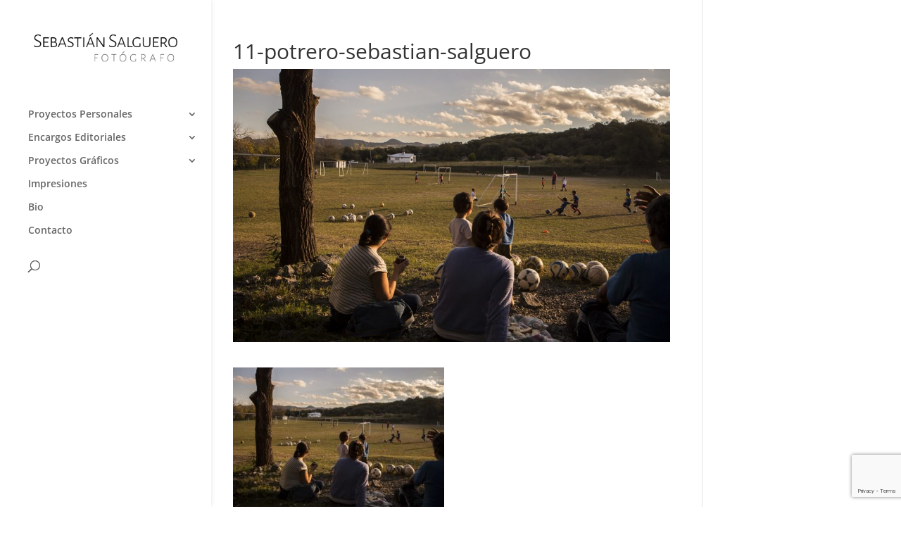

--- FILE ---
content_type: text/html; charset=utf-8
request_url: https://www.google.com/recaptcha/api2/anchor?ar=1&k=6Ld8EY4UAAAAAFDQNnLHITHILI_fsWBrZEsLq5e8&co=aHR0cHM6Ly9zZWJhc3RpYW5zYWxndWVyby5jb20uYXI6NDQz&hl=en&v=N67nZn4AqZkNcbeMu4prBgzg&size=invisible&anchor-ms=20000&execute-ms=30000&cb=sgdwgzg8avel
body_size: 48740
content:
<!DOCTYPE HTML><html dir="ltr" lang="en"><head><meta http-equiv="Content-Type" content="text/html; charset=UTF-8">
<meta http-equiv="X-UA-Compatible" content="IE=edge">
<title>reCAPTCHA</title>
<style type="text/css">
/* cyrillic-ext */
@font-face {
  font-family: 'Roboto';
  font-style: normal;
  font-weight: 400;
  font-stretch: 100%;
  src: url(//fonts.gstatic.com/s/roboto/v48/KFO7CnqEu92Fr1ME7kSn66aGLdTylUAMa3GUBHMdazTgWw.woff2) format('woff2');
  unicode-range: U+0460-052F, U+1C80-1C8A, U+20B4, U+2DE0-2DFF, U+A640-A69F, U+FE2E-FE2F;
}
/* cyrillic */
@font-face {
  font-family: 'Roboto';
  font-style: normal;
  font-weight: 400;
  font-stretch: 100%;
  src: url(//fonts.gstatic.com/s/roboto/v48/KFO7CnqEu92Fr1ME7kSn66aGLdTylUAMa3iUBHMdazTgWw.woff2) format('woff2');
  unicode-range: U+0301, U+0400-045F, U+0490-0491, U+04B0-04B1, U+2116;
}
/* greek-ext */
@font-face {
  font-family: 'Roboto';
  font-style: normal;
  font-weight: 400;
  font-stretch: 100%;
  src: url(//fonts.gstatic.com/s/roboto/v48/KFO7CnqEu92Fr1ME7kSn66aGLdTylUAMa3CUBHMdazTgWw.woff2) format('woff2');
  unicode-range: U+1F00-1FFF;
}
/* greek */
@font-face {
  font-family: 'Roboto';
  font-style: normal;
  font-weight: 400;
  font-stretch: 100%;
  src: url(//fonts.gstatic.com/s/roboto/v48/KFO7CnqEu92Fr1ME7kSn66aGLdTylUAMa3-UBHMdazTgWw.woff2) format('woff2');
  unicode-range: U+0370-0377, U+037A-037F, U+0384-038A, U+038C, U+038E-03A1, U+03A3-03FF;
}
/* math */
@font-face {
  font-family: 'Roboto';
  font-style: normal;
  font-weight: 400;
  font-stretch: 100%;
  src: url(//fonts.gstatic.com/s/roboto/v48/KFO7CnqEu92Fr1ME7kSn66aGLdTylUAMawCUBHMdazTgWw.woff2) format('woff2');
  unicode-range: U+0302-0303, U+0305, U+0307-0308, U+0310, U+0312, U+0315, U+031A, U+0326-0327, U+032C, U+032F-0330, U+0332-0333, U+0338, U+033A, U+0346, U+034D, U+0391-03A1, U+03A3-03A9, U+03B1-03C9, U+03D1, U+03D5-03D6, U+03F0-03F1, U+03F4-03F5, U+2016-2017, U+2034-2038, U+203C, U+2040, U+2043, U+2047, U+2050, U+2057, U+205F, U+2070-2071, U+2074-208E, U+2090-209C, U+20D0-20DC, U+20E1, U+20E5-20EF, U+2100-2112, U+2114-2115, U+2117-2121, U+2123-214F, U+2190, U+2192, U+2194-21AE, U+21B0-21E5, U+21F1-21F2, U+21F4-2211, U+2213-2214, U+2216-22FF, U+2308-230B, U+2310, U+2319, U+231C-2321, U+2336-237A, U+237C, U+2395, U+239B-23B7, U+23D0, U+23DC-23E1, U+2474-2475, U+25AF, U+25B3, U+25B7, U+25BD, U+25C1, U+25CA, U+25CC, U+25FB, U+266D-266F, U+27C0-27FF, U+2900-2AFF, U+2B0E-2B11, U+2B30-2B4C, U+2BFE, U+3030, U+FF5B, U+FF5D, U+1D400-1D7FF, U+1EE00-1EEFF;
}
/* symbols */
@font-face {
  font-family: 'Roboto';
  font-style: normal;
  font-weight: 400;
  font-stretch: 100%;
  src: url(//fonts.gstatic.com/s/roboto/v48/KFO7CnqEu92Fr1ME7kSn66aGLdTylUAMaxKUBHMdazTgWw.woff2) format('woff2');
  unicode-range: U+0001-000C, U+000E-001F, U+007F-009F, U+20DD-20E0, U+20E2-20E4, U+2150-218F, U+2190, U+2192, U+2194-2199, U+21AF, U+21E6-21F0, U+21F3, U+2218-2219, U+2299, U+22C4-22C6, U+2300-243F, U+2440-244A, U+2460-24FF, U+25A0-27BF, U+2800-28FF, U+2921-2922, U+2981, U+29BF, U+29EB, U+2B00-2BFF, U+4DC0-4DFF, U+FFF9-FFFB, U+10140-1018E, U+10190-1019C, U+101A0, U+101D0-101FD, U+102E0-102FB, U+10E60-10E7E, U+1D2C0-1D2D3, U+1D2E0-1D37F, U+1F000-1F0FF, U+1F100-1F1AD, U+1F1E6-1F1FF, U+1F30D-1F30F, U+1F315, U+1F31C, U+1F31E, U+1F320-1F32C, U+1F336, U+1F378, U+1F37D, U+1F382, U+1F393-1F39F, U+1F3A7-1F3A8, U+1F3AC-1F3AF, U+1F3C2, U+1F3C4-1F3C6, U+1F3CA-1F3CE, U+1F3D4-1F3E0, U+1F3ED, U+1F3F1-1F3F3, U+1F3F5-1F3F7, U+1F408, U+1F415, U+1F41F, U+1F426, U+1F43F, U+1F441-1F442, U+1F444, U+1F446-1F449, U+1F44C-1F44E, U+1F453, U+1F46A, U+1F47D, U+1F4A3, U+1F4B0, U+1F4B3, U+1F4B9, U+1F4BB, U+1F4BF, U+1F4C8-1F4CB, U+1F4D6, U+1F4DA, U+1F4DF, U+1F4E3-1F4E6, U+1F4EA-1F4ED, U+1F4F7, U+1F4F9-1F4FB, U+1F4FD-1F4FE, U+1F503, U+1F507-1F50B, U+1F50D, U+1F512-1F513, U+1F53E-1F54A, U+1F54F-1F5FA, U+1F610, U+1F650-1F67F, U+1F687, U+1F68D, U+1F691, U+1F694, U+1F698, U+1F6AD, U+1F6B2, U+1F6B9-1F6BA, U+1F6BC, U+1F6C6-1F6CF, U+1F6D3-1F6D7, U+1F6E0-1F6EA, U+1F6F0-1F6F3, U+1F6F7-1F6FC, U+1F700-1F7FF, U+1F800-1F80B, U+1F810-1F847, U+1F850-1F859, U+1F860-1F887, U+1F890-1F8AD, U+1F8B0-1F8BB, U+1F8C0-1F8C1, U+1F900-1F90B, U+1F93B, U+1F946, U+1F984, U+1F996, U+1F9E9, U+1FA00-1FA6F, U+1FA70-1FA7C, U+1FA80-1FA89, U+1FA8F-1FAC6, U+1FACE-1FADC, U+1FADF-1FAE9, U+1FAF0-1FAF8, U+1FB00-1FBFF;
}
/* vietnamese */
@font-face {
  font-family: 'Roboto';
  font-style: normal;
  font-weight: 400;
  font-stretch: 100%;
  src: url(//fonts.gstatic.com/s/roboto/v48/KFO7CnqEu92Fr1ME7kSn66aGLdTylUAMa3OUBHMdazTgWw.woff2) format('woff2');
  unicode-range: U+0102-0103, U+0110-0111, U+0128-0129, U+0168-0169, U+01A0-01A1, U+01AF-01B0, U+0300-0301, U+0303-0304, U+0308-0309, U+0323, U+0329, U+1EA0-1EF9, U+20AB;
}
/* latin-ext */
@font-face {
  font-family: 'Roboto';
  font-style: normal;
  font-weight: 400;
  font-stretch: 100%;
  src: url(//fonts.gstatic.com/s/roboto/v48/KFO7CnqEu92Fr1ME7kSn66aGLdTylUAMa3KUBHMdazTgWw.woff2) format('woff2');
  unicode-range: U+0100-02BA, U+02BD-02C5, U+02C7-02CC, U+02CE-02D7, U+02DD-02FF, U+0304, U+0308, U+0329, U+1D00-1DBF, U+1E00-1E9F, U+1EF2-1EFF, U+2020, U+20A0-20AB, U+20AD-20C0, U+2113, U+2C60-2C7F, U+A720-A7FF;
}
/* latin */
@font-face {
  font-family: 'Roboto';
  font-style: normal;
  font-weight: 400;
  font-stretch: 100%;
  src: url(//fonts.gstatic.com/s/roboto/v48/KFO7CnqEu92Fr1ME7kSn66aGLdTylUAMa3yUBHMdazQ.woff2) format('woff2');
  unicode-range: U+0000-00FF, U+0131, U+0152-0153, U+02BB-02BC, U+02C6, U+02DA, U+02DC, U+0304, U+0308, U+0329, U+2000-206F, U+20AC, U+2122, U+2191, U+2193, U+2212, U+2215, U+FEFF, U+FFFD;
}
/* cyrillic-ext */
@font-face {
  font-family: 'Roboto';
  font-style: normal;
  font-weight: 500;
  font-stretch: 100%;
  src: url(//fonts.gstatic.com/s/roboto/v48/KFO7CnqEu92Fr1ME7kSn66aGLdTylUAMa3GUBHMdazTgWw.woff2) format('woff2');
  unicode-range: U+0460-052F, U+1C80-1C8A, U+20B4, U+2DE0-2DFF, U+A640-A69F, U+FE2E-FE2F;
}
/* cyrillic */
@font-face {
  font-family: 'Roboto';
  font-style: normal;
  font-weight: 500;
  font-stretch: 100%;
  src: url(//fonts.gstatic.com/s/roboto/v48/KFO7CnqEu92Fr1ME7kSn66aGLdTylUAMa3iUBHMdazTgWw.woff2) format('woff2');
  unicode-range: U+0301, U+0400-045F, U+0490-0491, U+04B0-04B1, U+2116;
}
/* greek-ext */
@font-face {
  font-family: 'Roboto';
  font-style: normal;
  font-weight: 500;
  font-stretch: 100%;
  src: url(//fonts.gstatic.com/s/roboto/v48/KFO7CnqEu92Fr1ME7kSn66aGLdTylUAMa3CUBHMdazTgWw.woff2) format('woff2');
  unicode-range: U+1F00-1FFF;
}
/* greek */
@font-face {
  font-family: 'Roboto';
  font-style: normal;
  font-weight: 500;
  font-stretch: 100%;
  src: url(//fonts.gstatic.com/s/roboto/v48/KFO7CnqEu92Fr1ME7kSn66aGLdTylUAMa3-UBHMdazTgWw.woff2) format('woff2');
  unicode-range: U+0370-0377, U+037A-037F, U+0384-038A, U+038C, U+038E-03A1, U+03A3-03FF;
}
/* math */
@font-face {
  font-family: 'Roboto';
  font-style: normal;
  font-weight: 500;
  font-stretch: 100%;
  src: url(//fonts.gstatic.com/s/roboto/v48/KFO7CnqEu92Fr1ME7kSn66aGLdTylUAMawCUBHMdazTgWw.woff2) format('woff2');
  unicode-range: U+0302-0303, U+0305, U+0307-0308, U+0310, U+0312, U+0315, U+031A, U+0326-0327, U+032C, U+032F-0330, U+0332-0333, U+0338, U+033A, U+0346, U+034D, U+0391-03A1, U+03A3-03A9, U+03B1-03C9, U+03D1, U+03D5-03D6, U+03F0-03F1, U+03F4-03F5, U+2016-2017, U+2034-2038, U+203C, U+2040, U+2043, U+2047, U+2050, U+2057, U+205F, U+2070-2071, U+2074-208E, U+2090-209C, U+20D0-20DC, U+20E1, U+20E5-20EF, U+2100-2112, U+2114-2115, U+2117-2121, U+2123-214F, U+2190, U+2192, U+2194-21AE, U+21B0-21E5, U+21F1-21F2, U+21F4-2211, U+2213-2214, U+2216-22FF, U+2308-230B, U+2310, U+2319, U+231C-2321, U+2336-237A, U+237C, U+2395, U+239B-23B7, U+23D0, U+23DC-23E1, U+2474-2475, U+25AF, U+25B3, U+25B7, U+25BD, U+25C1, U+25CA, U+25CC, U+25FB, U+266D-266F, U+27C0-27FF, U+2900-2AFF, U+2B0E-2B11, U+2B30-2B4C, U+2BFE, U+3030, U+FF5B, U+FF5D, U+1D400-1D7FF, U+1EE00-1EEFF;
}
/* symbols */
@font-face {
  font-family: 'Roboto';
  font-style: normal;
  font-weight: 500;
  font-stretch: 100%;
  src: url(//fonts.gstatic.com/s/roboto/v48/KFO7CnqEu92Fr1ME7kSn66aGLdTylUAMaxKUBHMdazTgWw.woff2) format('woff2');
  unicode-range: U+0001-000C, U+000E-001F, U+007F-009F, U+20DD-20E0, U+20E2-20E4, U+2150-218F, U+2190, U+2192, U+2194-2199, U+21AF, U+21E6-21F0, U+21F3, U+2218-2219, U+2299, U+22C4-22C6, U+2300-243F, U+2440-244A, U+2460-24FF, U+25A0-27BF, U+2800-28FF, U+2921-2922, U+2981, U+29BF, U+29EB, U+2B00-2BFF, U+4DC0-4DFF, U+FFF9-FFFB, U+10140-1018E, U+10190-1019C, U+101A0, U+101D0-101FD, U+102E0-102FB, U+10E60-10E7E, U+1D2C0-1D2D3, U+1D2E0-1D37F, U+1F000-1F0FF, U+1F100-1F1AD, U+1F1E6-1F1FF, U+1F30D-1F30F, U+1F315, U+1F31C, U+1F31E, U+1F320-1F32C, U+1F336, U+1F378, U+1F37D, U+1F382, U+1F393-1F39F, U+1F3A7-1F3A8, U+1F3AC-1F3AF, U+1F3C2, U+1F3C4-1F3C6, U+1F3CA-1F3CE, U+1F3D4-1F3E0, U+1F3ED, U+1F3F1-1F3F3, U+1F3F5-1F3F7, U+1F408, U+1F415, U+1F41F, U+1F426, U+1F43F, U+1F441-1F442, U+1F444, U+1F446-1F449, U+1F44C-1F44E, U+1F453, U+1F46A, U+1F47D, U+1F4A3, U+1F4B0, U+1F4B3, U+1F4B9, U+1F4BB, U+1F4BF, U+1F4C8-1F4CB, U+1F4D6, U+1F4DA, U+1F4DF, U+1F4E3-1F4E6, U+1F4EA-1F4ED, U+1F4F7, U+1F4F9-1F4FB, U+1F4FD-1F4FE, U+1F503, U+1F507-1F50B, U+1F50D, U+1F512-1F513, U+1F53E-1F54A, U+1F54F-1F5FA, U+1F610, U+1F650-1F67F, U+1F687, U+1F68D, U+1F691, U+1F694, U+1F698, U+1F6AD, U+1F6B2, U+1F6B9-1F6BA, U+1F6BC, U+1F6C6-1F6CF, U+1F6D3-1F6D7, U+1F6E0-1F6EA, U+1F6F0-1F6F3, U+1F6F7-1F6FC, U+1F700-1F7FF, U+1F800-1F80B, U+1F810-1F847, U+1F850-1F859, U+1F860-1F887, U+1F890-1F8AD, U+1F8B0-1F8BB, U+1F8C0-1F8C1, U+1F900-1F90B, U+1F93B, U+1F946, U+1F984, U+1F996, U+1F9E9, U+1FA00-1FA6F, U+1FA70-1FA7C, U+1FA80-1FA89, U+1FA8F-1FAC6, U+1FACE-1FADC, U+1FADF-1FAE9, U+1FAF0-1FAF8, U+1FB00-1FBFF;
}
/* vietnamese */
@font-face {
  font-family: 'Roboto';
  font-style: normal;
  font-weight: 500;
  font-stretch: 100%;
  src: url(//fonts.gstatic.com/s/roboto/v48/KFO7CnqEu92Fr1ME7kSn66aGLdTylUAMa3OUBHMdazTgWw.woff2) format('woff2');
  unicode-range: U+0102-0103, U+0110-0111, U+0128-0129, U+0168-0169, U+01A0-01A1, U+01AF-01B0, U+0300-0301, U+0303-0304, U+0308-0309, U+0323, U+0329, U+1EA0-1EF9, U+20AB;
}
/* latin-ext */
@font-face {
  font-family: 'Roboto';
  font-style: normal;
  font-weight: 500;
  font-stretch: 100%;
  src: url(//fonts.gstatic.com/s/roboto/v48/KFO7CnqEu92Fr1ME7kSn66aGLdTylUAMa3KUBHMdazTgWw.woff2) format('woff2');
  unicode-range: U+0100-02BA, U+02BD-02C5, U+02C7-02CC, U+02CE-02D7, U+02DD-02FF, U+0304, U+0308, U+0329, U+1D00-1DBF, U+1E00-1E9F, U+1EF2-1EFF, U+2020, U+20A0-20AB, U+20AD-20C0, U+2113, U+2C60-2C7F, U+A720-A7FF;
}
/* latin */
@font-face {
  font-family: 'Roboto';
  font-style: normal;
  font-weight: 500;
  font-stretch: 100%;
  src: url(//fonts.gstatic.com/s/roboto/v48/KFO7CnqEu92Fr1ME7kSn66aGLdTylUAMa3yUBHMdazQ.woff2) format('woff2');
  unicode-range: U+0000-00FF, U+0131, U+0152-0153, U+02BB-02BC, U+02C6, U+02DA, U+02DC, U+0304, U+0308, U+0329, U+2000-206F, U+20AC, U+2122, U+2191, U+2193, U+2212, U+2215, U+FEFF, U+FFFD;
}
/* cyrillic-ext */
@font-face {
  font-family: 'Roboto';
  font-style: normal;
  font-weight: 900;
  font-stretch: 100%;
  src: url(//fonts.gstatic.com/s/roboto/v48/KFO7CnqEu92Fr1ME7kSn66aGLdTylUAMa3GUBHMdazTgWw.woff2) format('woff2');
  unicode-range: U+0460-052F, U+1C80-1C8A, U+20B4, U+2DE0-2DFF, U+A640-A69F, U+FE2E-FE2F;
}
/* cyrillic */
@font-face {
  font-family: 'Roboto';
  font-style: normal;
  font-weight: 900;
  font-stretch: 100%;
  src: url(//fonts.gstatic.com/s/roboto/v48/KFO7CnqEu92Fr1ME7kSn66aGLdTylUAMa3iUBHMdazTgWw.woff2) format('woff2');
  unicode-range: U+0301, U+0400-045F, U+0490-0491, U+04B0-04B1, U+2116;
}
/* greek-ext */
@font-face {
  font-family: 'Roboto';
  font-style: normal;
  font-weight: 900;
  font-stretch: 100%;
  src: url(//fonts.gstatic.com/s/roboto/v48/KFO7CnqEu92Fr1ME7kSn66aGLdTylUAMa3CUBHMdazTgWw.woff2) format('woff2');
  unicode-range: U+1F00-1FFF;
}
/* greek */
@font-face {
  font-family: 'Roboto';
  font-style: normal;
  font-weight: 900;
  font-stretch: 100%;
  src: url(//fonts.gstatic.com/s/roboto/v48/KFO7CnqEu92Fr1ME7kSn66aGLdTylUAMa3-UBHMdazTgWw.woff2) format('woff2');
  unicode-range: U+0370-0377, U+037A-037F, U+0384-038A, U+038C, U+038E-03A1, U+03A3-03FF;
}
/* math */
@font-face {
  font-family: 'Roboto';
  font-style: normal;
  font-weight: 900;
  font-stretch: 100%;
  src: url(//fonts.gstatic.com/s/roboto/v48/KFO7CnqEu92Fr1ME7kSn66aGLdTylUAMawCUBHMdazTgWw.woff2) format('woff2');
  unicode-range: U+0302-0303, U+0305, U+0307-0308, U+0310, U+0312, U+0315, U+031A, U+0326-0327, U+032C, U+032F-0330, U+0332-0333, U+0338, U+033A, U+0346, U+034D, U+0391-03A1, U+03A3-03A9, U+03B1-03C9, U+03D1, U+03D5-03D6, U+03F0-03F1, U+03F4-03F5, U+2016-2017, U+2034-2038, U+203C, U+2040, U+2043, U+2047, U+2050, U+2057, U+205F, U+2070-2071, U+2074-208E, U+2090-209C, U+20D0-20DC, U+20E1, U+20E5-20EF, U+2100-2112, U+2114-2115, U+2117-2121, U+2123-214F, U+2190, U+2192, U+2194-21AE, U+21B0-21E5, U+21F1-21F2, U+21F4-2211, U+2213-2214, U+2216-22FF, U+2308-230B, U+2310, U+2319, U+231C-2321, U+2336-237A, U+237C, U+2395, U+239B-23B7, U+23D0, U+23DC-23E1, U+2474-2475, U+25AF, U+25B3, U+25B7, U+25BD, U+25C1, U+25CA, U+25CC, U+25FB, U+266D-266F, U+27C0-27FF, U+2900-2AFF, U+2B0E-2B11, U+2B30-2B4C, U+2BFE, U+3030, U+FF5B, U+FF5D, U+1D400-1D7FF, U+1EE00-1EEFF;
}
/* symbols */
@font-face {
  font-family: 'Roboto';
  font-style: normal;
  font-weight: 900;
  font-stretch: 100%;
  src: url(//fonts.gstatic.com/s/roboto/v48/KFO7CnqEu92Fr1ME7kSn66aGLdTylUAMaxKUBHMdazTgWw.woff2) format('woff2');
  unicode-range: U+0001-000C, U+000E-001F, U+007F-009F, U+20DD-20E0, U+20E2-20E4, U+2150-218F, U+2190, U+2192, U+2194-2199, U+21AF, U+21E6-21F0, U+21F3, U+2218-2219, U+2299, U+22C4-22C6, U+2300-243F, U+2440-244A, U+2460-24FF, U+25A0-27BF, U+2800-28FF, U+2921-2922, U+2981, U+29BF, U+29EB, U+2B00-2BFF, U+4DC0-4DFF, U+FFF9-FFFB, U+10140-1018E, U+10190-1019C, U+101A0, U+101D0-101FD, U+102E0-102FB, U+10E60-10E7E, U+1D2C0-1D2D3, U+1D2E0-1D37F, U+1F000-1F0FF, U+1F100-1F1AD, U+1F1E6-1F1FF, U+1F30D-1F30F, U+1F315, U+1F31C, U+1F31E, U+1F320-1F32C, U+1F336, U+1F378, U+1F37D, U+1F382, U+1F393-1F39F, U+1F3A7-1F3A8, U+1F3AC-1F3AF, U+1F3C2, U+1F3C4-1F3C6, U+1F3CA-1F3CE, U+1F3D4-1F3E0, U+1F3ED, U+1F3F1-1F3F3, U+1F3F5-1F3F7, U+1F408, U+1F415, U+1F41F, U+1F426, U+1F43F, U+1F441-1F442, U+1F444, U+1F446-1F449, U+1F44C-1F44E, U+1F453, U+1F46A, U+1F47D, U+1F4A3, U+1F4B0, U+1F4B3, U+1F4B9, U+1F4BB, U+1F4BF, U+1F4C8-1F4CB, U+1F4D6, U+1F4DA, U+1F4DF, U+1F4E3-1F4E6, U+1F4EA-1F4ED, U+1F4F7, U+1F4F9-1F4FB, U+1F4FD-1F4FE, U+1F503, U+1F507-1F50B, U+1F50D, U+1F512-1F513, U+1F53E-1F54A, U+1F54F-1F5FA, U+1F610, U+1F650-1F67F, U+1F687, U+1F68D, U+1F691, U+1F694, U+1F698, U+1F6AD, U+1F6B2, U+1F6B9-1F6BA, U+1F6BC, U+1F6C6-1F6CF, U+1F6D3-1F6D7, U+1F6E0-1F6EA, U+1F6F0-1F6F3, U+1F6F7-1F6FC, U+1F700-1F7FF, U+1F800-1F80B, U+1F810-1F847, U+1F850-1F859, U+1F860-1F887, U+1F890-1F8AD, U+1F8B0-1F8BB, U+1F8C0-1F8C1, U+1F900-1F90B, U+1F93B, U+1F946, U+1F984, U+1F996, U+1F9E9, U+1FA00-1FA6F, U+1FA70-1FA7C, U+1FA80-1FA89, U+1FA8F-1FAC6, U+1FACE-1FADC, U+1FADF-1FAE9, U+1FAF0-1FAF8, U+1FB00-1FBFF;
}
/* vietnamese */
@font-face {
  font-family: 'Roboto';
  font-style: normal;
  font-weight: 900;
  font-stretch: 100%;
  src: url(//fonts.gstatic.com/s/roboto/v48/KFO7CnqEu92Fr1ME7kSn66aGLdTylUAMa3OUBHMdazTgWw.woff2) format('woff2');
  unicode-range: U+0102-0103, U+0110-0111, U+0128-0129, U+0168-0169, U+01A0-01A1, U+01AF-01B0, U+0300-0301, U+0303-0304, U+0308-0309, U+0323, U+0329, U+1EA0-1EF9, U+20AB;
}
/* latin-ext */
@font-face {
  font-family: 'Roboto';
  font-style: normal;
  font-weight: 900;
  font-stretch: 100%;
  src: url(//fonts.gstatic.com/s/roboto/v48/KFO7CnqEu92Fr1ME7kSn66aGLdTylUAMa3KUBHMdazTgWw.woff2) format('woff2');
  unicode-range: U+0100-02BA, U+02BD-02C5, U+02C7-02CC, U+02CE-02D7, U+02DD-02FF, U+0304, U+0308, U+0329, U+1D00-1DBF, U+1E00-1E9F, U+1EF2-1EFF, U+2020, U+20A0-20AB, U+20AD-20C0, U+2113, U+2C60-2C7F, U+A720-A7FF;
}
/* latin */
@font-face {
  font-family: 'Roboto';
  font-style: normal;
  font-weight: 900;
  font-stretch: 100%;
  src: url(//fonts.gstatic.com/s/roboto/v48/KFO7CnqEu92Fr1ME7kSn66aGLdTylUAMa3yUBHMdazQ.woff2) format('woff2');
  unicode-range: U+0000-00FF, U+0131, U+0152-0153, U+02BB-02BC, U+02C6, U+02DA, U+02DC, U+0304, U+0308, U+0329, U+2000-206F, U+20AC, U+2122, U+2191, U+2193, U+2212, U+2215, U+FEFF, U+FFFD;
}

</style>
<link rel="stylesheet" type="text/css" href="https://www.gstatic.com/recaptcha/releases/N67nZn4AqZkNcbeMu4prBgzg/styles__ltr.css">
<script nonce="KuXxvyOjLLapqQ4k-yXo-g" type="text/javascript">window['__recaptcha_api'] = 'https://www.google.com/recaptcha/api2/';</script>
<script type="text/javascript" src="https://www.gstatic.com/recaptcha/releases/N67nZn4AqZkNcbeMu4prBgzg/recaptcha__en.js" nonce="KuXxvyOjLLapqQ4k-yXo-g">
      
    </script></head>
<body><div id="rc-anchor-alert" class="rc-anchor-alert"></div>
<input type="hidden" id="recaptcha-token" value="[base64]">
<script type="text/javascript" nonce="KuXxvyOjLLapqQ4k-yXo-g">
      recaptcha.anchor.Main.init("[\x22ainput\x22,[\x22bgdata\x22,\x22\x22,\[base64]/[base64]/[base64]/MjU1OlQ/NToyKSlyZXR1cm4gZmFsc2U7cmV0dXJuISgoYSg0MyxXLChZPWUoKFcuQkI9ZCxUKT83MDo0MyxXKSxXLk4pKSxXKS5sLnB1c2goW0RhLFksVD9kKzE6ZCxXLlgsVy5qXSksVy5MPW5sLDApfSxubD1GLnJlcXVlc3RJZGxlQ2FsbGJhY2s/[base64]/[base64]/[base64]/[base64]/WVtTKytdPVc6KFc8MjA0OD9ZW1MrK109Vz4+NnwxOTI6KChXJjY0NTEyKT09NTUyOTYmJmQrMTxULmxlbmd0aCYmKFQuY2hhckNvZGVBdChkKzEpJjY0NTEyKT09NTYzMjA/[base64]/[base64]/[base64]/[base64]/bmV3IGdbWl0oTFswXSk6RD09Mj9uZXcgZ1taXShMWzBdLExbMV0pOkQ9PTM/bmV3IGdbWl0oTFswXSxMWzFdLExbMl0pOkQ9PTQ/[base64]/[base64]\x22,\[base64]\\u003d\x22,\x22IsKEED8uw5DCunNLwpgvwq9VHVdNQUfDkMOlwpV1Vzhdw7HCuAHDqT7DkRgFMFVKFB4RwoBNw7PCqsOcwr/[base64]/cA5ceUHCmsOETBA3w5dmwr0McDB1TlU6w7/[base64]/Du8OCUcO3w5fDuwnChcOHwpciCsOOBCrCgsOMMHhwGcO8w7rCiTrDqcOEFGMYwofDqlXCpcOIwqzDgcOPYQbDrMK9wqDCrErCqkIMw6/Dm8K3wqoCw5MKwrzCgsKJwqbDvX/DmsKNwonDnkhlwrhZw4U1w4nDkcKBXsKRw54QPMOcasKOTB/[base64]/Ch8O7FHwdw7U0UwN0QsKuworCuFRzAsOSw6jCvMK/wo/DpgXCq8Ofw4HDhMOwR8OywpXDl8OHKsKOwpLDlcOjw5A/bcOxwrwow4TCkDxjwrAcw4sxwo4hSAbCmSNbw4A6cMOPS8O7Y8KFw4p0DcKMeMK7w5rCg8O6VcKdw6XCjBApfgTCgmnDiynCnsKFwpFZwpM2wpEQE8KpwqJ1w5hTHUHCi8OgwrPClMOawofDm8O/wpHDmWTCvsKRw5Vcw4g0w67DmHHCvSnCgC4edcO2w7lswrfDvz7DmEHCoBUqLW/[base64]/DlBLChwtnwrzDkMK/ccOnw65cw5LCqcKrSVQAMcO1w4TCjMO2ccOfYRPDrEgffsORw77CqBR5w5wUwqUOBEXDp8OJWhDCs3tZTsKXw402XnzCgwbDrcKRw6HDpCvCu8KXw4JtwozDoARhBm46ZWJYw6sLw5/CmjLCvizDjGNLw5tZLkkkHznDtcOkMMOfwr0+OTBiUQvDscKLa3pNWGcXZMO5eMKtIRZgQwrChcOta8KPChpDbAJ9Xyw2w6LDsBd8JcK/woLChAXCuSB0w68cw7A/PFIYw43Dn1rCkwrCg8Kow7lmwpcPUsOTwqp2wqPDosOwIm3DnsKsf8K/KcOiw4zDg8K3wpDCimbDk24THxPDkn1EHDrCisKhwotvwo3Dq8KHw43DmBQBw6sWHFnCuxEkwpjDqw7DkEN5wp/DnnvDgiHCqsK8w6EZJcO2O8K9w7rDoMKSVUhcw5nDvcOUFxsKUMO/dlfDgC8Vw5fDiRFaR8OtwplQNBrDomVlw73DmMOKw5MrwrFKw6rDn8KkwrxGJxfCsTg/[base64]/DoSPDh8KAw4PCpMO6w5guAMOVwp3CiMKMLcOKwooUwq/DnMKcwqjCjcKJOz8DwpJFXlfDhHHCnnjCqD7DnH3DmcO1aDUmw4nCh0nDnnELZyHCgMOOLcOPwpnDtMKnNMOfw5vDtcORw71pSmETZmlvaS8+w73Dk8Oywo7DnkEEYSQvwqXCiSJHc8Oue1VKfsOWH2UvZibCr8OxwowkF07DhEPDt13ClMO8dcOswroVVMKBw4rDg2/CrjnDpiXDrcKwBEQYwr9bwoDCtXDDkiFBw7lJMiYFWMKSasOEw43CuMOpUwbDjcK4UcO2wrYod8Klw5Qqw4nDkzolZ8K7ZQNuRcOuwpFLw4zCgjvCt2kobVTDscK7wrsmwonCikbCqcO3wrxew4JKPyDCihl2w43CgMKLFcKgw4xsw4ZdWMO/Zm4Gw6HCsSDCpMO1w6olaEIDPGfCoGXCnAA6wp/DoUDCr8OkQXXCh8KxFULCqcKcX15Iw7LDncOawqPDvcOyEVMGTMKYw4ZXPGF/wrg6J8KWcMOjw6V1e8KlHxE+QsOYO8KUwoXCmsO2w6sVQMKtCBbDn8O7BBTCjsKtwrjCiknCisO/I3RvDcOyw57Di2pUw6PCqMOFWsOFw51AG8KBFzLCq8KKwpDDuD/CujFsw4IhV3lowqDCnQpMw4lCw5DCtMKBw47CqsOPGkkjwolWwr5dAcO/Z0nCohrCuwFOw53Cl8KuJ8KQRlpIwp1LwoTChDdLck4OPjpxwr/Cr8KVK8OywpDCicKOAAohIRN4EGHDkVfDncKHWUbCkcOrMMKASMOrw60ew79QwqLCp1x5LsOrw7IhVsOTwoPClcOWDMKyRDTCj8O/ISbCl8K/[base64]/DqX1TO8K9OgAABG/DmWY/[base64]/Dl04vwq11OsKrwowXw6tGb8KHOcOiByA2MCskw6Yrw6LDvEXDgkE3w4/Cm8KPQwYgbsORwpHCo3kaw6A3fsOYw5fCucORwqLCjEDDiVt6f2EmVsKUDsKSTcOJa8Kiwq5+w6F9w78LI8OFw4wMesO6eDBhXcO+w48Dw6XCmwxtVQpgw7RFwrLChDQJwp/DmsO9WBNBMcKMJwjCjQLCkMOQZcK3IxDCtFnChMKLWMKFwqFOwrfCq8KJKVfCvsO+Vmt0wqJvHBnDmVPDhirDtF7Cl0Nrw7I6w7d7w5FFw4IAw5DCu8OyR8KWbsKkwr/CpcOMwoxIRMOESgPCk8Kxw5fCtsKHwqUjO3HColvChMOjZC9cw6nDvsKkKQ3CnEzDoRhhw6rCg8K1OytPT1kWwoYgw4XCjzsdw4pLdsOPwroiw7o5w7LCnRdnw415wqrDpE16HcK7L8OYHH7DqDhZTMK/w6d5wpnCjxJSwp1kwok3WMK/w5RrwpHDscKrwqYiBWTCnk3DrcOTZVDCrsOfNkrCncKjwqUHc0gPJRphw7YcaMKOPToBVFBEZsO9GsOtwrUEbCfDs1sZw44rwqtRw7PClU7CvsOqWW0+A8KfDlVLIE/[base64]/wokRw7pjZcKlGz3DlEVCMsKGwqcGYhBiwopiN8Osw7Y2w5PCucOOwoJCE8OnwoosOMKJwqnDgMKSw4jCm2k3wqTCpWs6K8KmO8OwQMKkw4hgw6giw4VfFFjCpcKLO0/CkMKkBAtEw4rDoisCUAbCrcO+w4EJwpgHEABxWsOGwpzDi3vDjMOsNcKPHMK6HcO/bl7DpsOvw6nDmQQgw6DDi8OZwprDqxxDwrPChcKNwpFiw6Fnw6vDkn06GBvCssKPaMKJw5x/w6bDnlPCq1Iew4t3w47CriTDuxpUE8OILm3Ds8K8KifDllc0AsKFwrPDjcOnRMKOOjY9w6hUf8O5w7rCoMOzw7PCj8O2ADsfwpvDnzJ8FsOOw5XCoiBsMzPDlsOMw5wuw7TCmAZyVsOqwo/CgTHCt0VowpHDtcOZw7LCh8O1w6tYdcOUeH4wDsOdW1gUL0ZYwpbDsnpiw7N6woVIw6bDvSpxworCvgg+wrBxwqFfBQDDt8KXwqUzw7xQIgZGw4VPw47CqcKeFwR0CEzCi3DDmMKOwrTDqycJwpUSw5TCsQTDuMKfwo/CnzpHwop4w5ldL8K5wonDk0fDqV8cO1hKwprDvSLChxHDhCh7wpnDig3Cv3oZw48Nw5HDmx/CuMKSVcKMwrjDm8Ouw7AwBztrw5VVLMK/[base64]/CnFjCrcO5w7bCog3DucKYw4TCpcOtw4tPSg5BN8KYwp4NwrknJcK3P2gUe8KsXW7DksKOKMOLw6rCsznDojVVR0FfwrXCjTRaRwnCssKAF3jDssOhw7cpC1XCiGTDscK8w5IJw4LDlsOVeVjDlsOdw7ksRcKCwqrDi8KENBl6DHTDgnU/wpJVf8OmJ8O2woADwocAwr/Ch8OIDMKDw5VHwojCj8O9wpQ9w6PCtzLDrsOTJVlwwrPChXI8JMKTfsOMwo/DscOYwqbDrUfCkMOCekIbwpnDm2nDoD7DkXbDrsO8woE3w5bDhsOZwoV7dC50BcO8ExMIwpTDtTJ2bQB8R8Ote8ONwpDDv3Mewp/DtDdBw6XDmsOUw5tVwqzCrnXCtHfCkMKLf8KPe8KOw454w6BfwqjDlcOgbV4yVQfDkMOfw65iw7nDsQovw4EmOMKYw67CmsKQOMK+w7XDlMO6w4VJw51ROko/wrkYJi3DkHnDtcOGPWvCoEjDqx1iA8OdwobDp3w3wqfCjcO6A0Jxw7TCscO6JMKuKRnCiCHCgg1Rwo9bZm7CmcOzw4tOdFjDsEHDp8OUDh/CscKmKwtpBMK0MxZbwrbDgcKFGE4gw6NccA4/[base64]/[base64]/[base64]/aMOBw6slwoXDhU56CBo0E8KTHDsuGMO3LcK9WiLChDLDj8KyPANMwpMgw6BfwqXDoMObVHQ3RsKow6/ClxbDvCfCicKhwrfCt2UMXgcWwp9HwpvCp2HDjlnCpC9KwrDCgG/DtEzCp1fDh8Okw5EHwrhdAUbDjcKqwoI1w4MNPsKJw6rDgMO8wpbDonVcwp3CsMO9OcO6wrrDgsOBw4tAw4vDh8Kfw6YDwpvCqsO5w6J5w6XCtmwbwrHCl8KKw7JCw5wKwqkZLMO0S0rDkGzDjsKiwoYFw5DDpsO0U3PCn8K/wrfCoUpmNMOZw4dywrjDtMKhdMKyKTjCmjTCqgLDukkeNsKIUSHCnsKgwq9vw4YWd8OBwrHCpCrDgsK7K1rCt3M9DMKyQsKQJXvCpBzCvCHDu2hyWsK1wq7DqDBoGmJfdkFmUkdDw6ZbOijDs1PDr8Knw53ClkBDdEHDqzl/EEvCssK8w419SsKXTCAUwqQXd3Vxw6XCjsOHw6PCgDULwp1RRhYwwr9Vw4TCrRdWwr5pNcKVwoPCvcO8w5E5w7ZQD8OFwqzDicKiO8OlwojDhH/DhBXCg8OvwrnDvDw1HwB6woHDuD/Do8K8JRnCgh4Rw6bDoQ7CjhU2w7MKwpbDosOtw4VlwoDDtFLDpMOnwrhhSysvw6ooJMOJw5rCv0nDuEPCrBjCksOAw7d4wojDnsKxwpDCvSBPXcOiwp/DtMKHwrk2CETDgsOBwr9GX8KHw63CisO6w7fDjsOyw7PDhiLCn8KFwpZ/w7lgw4REKMOWUMK7wrpANcKRw7HCjcO0w4oaThgXICfDqQ/[base64]/w4DDrcOhwqbCo0FHBsOYTy0xw5cZw67CjhLDqcK3w4c0woLDj8OrVcKiD8Kie8OnFMOQwqxXcsOHDDQbasKbwrTCpsODwqTDvMOCw5nCi8O2IWteLnTCjcKoN21sdAcJRDZGw53Cq8KKAy/CvsOAKErCnVlMwrYdw7XCrsOnw493AsKlwps/[base64]/CiMOXwoUCw67CvErClMOiw4zDrXwMe8KPw6DDg1lGw5lmR8O2w6YUGcKuD3Vaw7oEOMOWEQsfw4MWw70yw7dfcQx+ERbDh8KJegfClzEKw6XDo8K/w4TDmWDDnkzCqcK3w50kw6nDn01KEsODw4wgw57Cpi/DkBzClMOQw4HCry7CvsONwrXDmGnDj8OHwrHCm8KLwr/Cq3gsXcKKw4sIw6TCpsOgZHHCisOnSnrDvC/DhxogwpbDiAXDvlLDusKSHGXCrMKYw7lEeMKRCyI/ICzDknY0w6ZzEwHDu27DjcOEw4MZwrduw79PHsO8wqhBDsKgwrwKdTldw5TDi8O7YMOvYzt9wqlOWMORwpIkPDBMw5LDhsOaw7opSWvCpsO0BsOTwr3CqMKIw6TDvhTChMKYQQ/DmlPCjG7DoDd0O8OywrnCv2zDonEzWBLDqxU2w5bDhMOML0dmw4JWwogVwo7DosOUw5IUwrI3wqvDl8KlIMO5fsK7OsOuw6TCosKsw6YdW8OzRT1Yw6/CkMKqV3BFAUZFZm9hw7nDlVggByAlQHnDugHDkQnClloRwq/CvToPw47CqiPCtsOow4EySCcGBcO4B0DDvsKywosWYw3CoisPw4HDhMK6UMOzNTHDuA4Sw5s1wok6N8K9LsOUw7nCtMOnwplwMS1cVnTCkAfDvQPDjsOjwp8FbcKiwqDDk0YxN2fCoB3DtsKiw47CpSkVwq/DhcOcOsO6c3Y2w4TDk3s7wpl9RcOtwoTCtEPDvcKRwp8cJ8Odw4rCgCjDonHDjcOaFHdUwpUSaEtaYcKNw60bHT/[base64]/OcOzF8K5VsKeG0l/QjtafFXCpcOTw77CqHF6wqBjwpfDksOGc8KjwqvCiDMSwq9YCF/DsSDDhA4Iw7IhHmfDhgQvwplMw5RpAcKzRH9nw683VsKsNlsXw61rw6nCi20Vw6Jhw4pvw5/[base64]/[base64]/[base64]/CliBpVcKWw4xJZQVPwppeTgfCuQE6cMKMwovCoQU0w73DmhjCrcO/wprDvi3DhcKVNsKrw7XCnSPCkcKIworCsR/CpCViw40PwpEXY03DosKnwr7DosKyacKBFT/[base64]/CnMKqw60pw7FAwp4jw4vDnsKKQMOlaULCtMKiXRcCMnbDoB9ocj/DsMKDS8O7wowVw5Z7w75Yw6HCjsKRwo9Kw7DCnsKkw756w4HDmMOfwokNCcOLDcOFSsOOUFZKExbCqsORMcO+w6vDk8K3w4PCgkoYwqjDrEE/Nw7Ct1bDln7CkMOaHjLDmcKOGy0Cw7vCjMKOwphyXsKow54vw5ggw7kqGwxzcsKgwpBqwoTDlUHDhsOJBSjCixvDq8KxwqZUfWRiHD7CncOWWMOlb8KxCMOEw4YYw6LCs8OXLMOTwpUXOcO/IV3DoBN8wqTCg8O/[base64]/GMO7VsK4wphwwrkhw4XDpcKlC8KUwodaDzcOUMKxw718FAcYQTYCwr/DocO7KsK0BcOnEQ/CiSbDp8OLA8KJanJcw7DDusOSQcO7wpYZd8KZP0TDp8OEw5HCqV/CpB53w4rCpcO0wqAHT1NmM8KzPznCvxjChn0gwpXDq8OHw57DuxrDnwleKjlaWcKDwp86GsOnw4V9woVeFcKvw4zDgMOXw4dow6rCjzcSEE7CkcK7w7FXA8O8w7HDoMKPw5rCoDgJw5RoaCMJUlQ3wplEwrZow4hTHcKoH8O/w6nDoEV3FsOJw4XDtcOAOV10w7vCknjDl2bDgjfCgsKXeihCDcOTT8OOwpxCw7/Cn2XCi8OnwqnDjMORw5U9YmtKd8O/YiLCicO5cXsvw7sWw7LDicOzw4XDpMOCwo/CpGpgwrDCkMKVwqpwwofCmQhawrXDi8Krw652w4gLC8KmQMKUw7fDqx1ybX4kwrLCg8KewrHCin/Dgg3DgRbCvlnClTbDmAofwrw1BR3Co8Kuwp/Cr8KewoU/BmjDg8KKw4rDjUlKesKxw4DCuh5VwrxpD1EvwoEHB2jDinsOw7cCN298wp7CqwAwwrVmTcKxcjrDrVbCt8Oow5LDmsKpTsK1wooewr/Dp8KWwrVwDsOywrzCjcKYGsKpYBrDnsOQGVvDl1BBHMKNwp3Cu8Ojb8KSTcKyworCgEzDiy/CtT/CpwLDgMOSLilTw4Mow7LCv8KlYV/CvF/CsiQow4XChcKQKsKAwoMxw5VGwqHClMO6bMOoM2LCnMKsw5PDmTHDvW/[base64]/eW1jw51nw6tdw7gfw6gUBsOodsOzw71kwo8EbnjDvkJ9OMOJwoHDrSlow4ZvwrjDgsO9XsK9TsKsWR4uwotnwpXCocKzI8KSYDRdHsOiJH/DvxTDv03DksKOV8KHw4srCMKLw4jChV9DwpDCisOVNcKQw4vDv1bDugV3wogfw7AHwotNw64Ww5JwaMKQFcKbwr/DksK6JsKjPWLCmysvAcOrwoHDkcOXw4ZAc8O2J8KbwqDDnMOpUkcGwrrCgwjCg8O9ZsKxw5bCoTrDrmwoa8KyTgAOAsKZw49Bw6NHwofCv8OgbTEiw4fDm3TDjMKabmRKw7XCrWLCu8OcwrLDs0/ChwQlKUzDhyxsD8KwwoPCnh3DtsOGJyfCtEEXJEp+c8KFQm/[base64]/wqbChcO/MhRRPCrDi8Ovw7c2ZwHDtE48On9cGcOQUHjCg8KwwqkvZzlJTyDDu8OyUcKHNMK1wrLDq8O/[base64]/DlsO9QElSJyladhPCqHsvZSZ5ScKAw7nDj8OPXsOOQsOSGsOQezwrZyxjwpHCo8KzNXx1wo/DpEfCnsK9woDDnHbDo3JEwooawpFhB8O1woHCg3c2wpLChGTChsOddsOvw6t/EMKcfBNJLsKIw6VkwrvDpxDChsOPw4LDrcKkwqQHw57Cv1bDvsOnBsKqw5DCvsKMwpvCsXbClFxjLVTCtit2w4UWw6fCvCjDkcKxw7TDkzgPBsKHw7/Do8KRKsOAwo8Yw5PDisOtw7HDs8Obwq7DksO9DABhZS8cw5dNJsO4CMK+Bw0YfB1Nw4HDvcOTwpFFwpzDjjQTw4YQwrvCoAnCiBdKwrbDhwnDn8KtWS9vTCXCoMKXTMODw7dnfsKhw7PCpgnCkcO0JMOhJWLDh1ICw4jCoX7Cv2UMY8K/w7LCrzHCosKvL8K6LCkTBcOpw6IxIS3CnXvCgkRvHMOuMMO7wpvDhgjDssOdbDfDpSTCrBs7dcKjwr7CmArCrQ/CiRDDv0fDlWzClytoDR3Co8K4R8OVw4fCmcOGY38dwo7DssO2wqktehMJdsKmwo1/JcOVwq12wrTCjsKIAHUZwpnDpQIIw5vChAJfwr5UwoMCNS7DtsOTw7DDtsKQX3PCt1DDpcKTJMKtwotdRGPDqX/Dv0QjNsO9w6VWFMKPOSbDgV7DvDdMw64IATbDksOrwpxswqbDh23DsWB9GS5kOMODYTMIw4ZjKMOUw6dzwpNbeBsow44sw6TDhsOKHcOhw6rCngnDvkcuanLDssKICBpAw7HCqzXDkcK/[base64]/JGXCtF3DncODw5/[base64]/DhcOew711w5jDlsKgVyYxwqsZcMO9Z8KSeCjDkS05w7BUw5vDncKeHMKdXDciwq3DsHRuw7zCu8OLwpzCu0c1SCXCtcKEw4JID3B5H8KOJQJjwptqwoM+AVTDp8O4IMKjwqZow7Bdwrk7w6dZwpw1w6/CvlfClH0uNcOmPjM7T8ONMsOHLw3CkDMOcVRaIDQMCcKxw4xPw5EKwobDscO/IsKVfMO8w5nCnMKZcU/Ck8KGw6vDlV0vwoFywr7CmMK/McK2M8OaNS06wqptZsK9EW4CwoPDtBzDvGFkwrV5LT7DicKCYWV6XCDDnMOMw4YUMMKSw6LCu8OUw4zDiw4LQ3rCv8KiwrzDv2cgwpLDhcO2wpoxwqPDn8K/wqTDscKwYBgLwpbCmXLDuVYZwoXCicKewogpcMODw4pRE8KxwqwfKMKhwpXCg8KXXMO5MMKvw4/CpmTDr8Kaw7UyOMKLN8K/IMOnw7fCu8OVK8OHRTPDijgIw79Zw73DhsO6DcOnBcOlFcOUCEI/WA7DqELChcKaHhFOw7Qpw4LDpldbEyvCqz1UJMOfa8Odw7XDu8KLwr3ChxXCqCvCjHlIw6vCkDDClsOSwovDvhXDlcKiw4FBw4h/w7xdw5kcaj3CqhPCpnExw4PDmAVMOsKfwothwqE6KsKrw53Dj8OAf8Kew6vDnQ/CjGfCl2zDucOgMjstw7pCS1cRwrjDnXQcPS3CtsKtKsKjPWfDvcOcR8OTU8OmTUfDnhrCosOkbF4oZMOLW8KfwrbDgnLDvXZDwrPDi8OZXcOaw5PChHzDiMOOw6bCs8K/IMOywq3DkhRXw6xiBsKFw7LDrWFEYnXDvCVMw5zCjsK8ZMOgw6HDm8KcPMKgw78hQsOJM8KyL8KGSV8AwpNPwolMwrJJwrHDnmJvwpxvTz3DmQk5w53DuMKVMl89S3QqfDjDqsKjw6/Dkisrw6EiT0lWR2YhwoMnBQEjGU1WE3vCpmsfw7jDhDTCj8KZw7jCjllNAmU5wqLDhlbDoMObw7dBw6BtwqvDicKswrsqU0bCs8KpwpU5wrhswqTCm8K0w6/DqEppXxB+wqtbPyBgQXDDh8KowokrTVdrIFIlwrDCunbDhVrDgi7ChinDgsKnYAtWw4DCoDAHw5rCicO9URfDgcOwK8OtwrJDGcOvwq5QaxXCsUDCjiHDml1xwotTw4E4d8Kpw683wrp/d0ZDw6fCtWrDp180wrh/ZTfChMKJXScHwqkWa8KJfMOwwozCqsKLW2E/wp1EwoZ7D8OPw4huP8KZwoEMc8KpwpMaQsO2woV4DcKwAcKBWMK8KMOTUcOGPCjCnMKcw6JFwrLDohXDl1PCosO7wqcvV28yM1/ClcOnwoDDtibDlcOkQMKgQjMeAMOZwoZ0FcKkw48OesOdwqNtbcODHMOyw4ApGcK3AMK3wo7CqXwvw6UeUTrDv2PCtMObwqjCklAEDhDDl8Ojwo0/w6nDicOcw5jCuSTCgi8oR2IEH8KdwoEuOMKcw5bCosKgOcKEV8Kfw7ElwpHDjXDCk8KFTmkHJgDDncKHKcO8w7fDjcKMZFHDqkTDpRlJw5LCg8KvwoARwrzDjiLDvU/CgxRDWlIkIcKoTMOneMOhw5c0wo8hdTrDrnJrw49pVQbDucOBw4obZ8KPwqMHe0NjwrRuw7JkZ8OtZQfDpm8EccONJDMzasKGwpQfw4DChsO+cizDvSDDuhLCmcOFPBzDgMOWw47DolnCosOjwoLDlzcLw5/CoMOaMR1+wp4Uw6VFISjDvVBzFMOCwqRMw4/DpDNJw4laX8OlTMKpwpDCo8K0wpLCnV0MwoJQwoHCjsOYwpDDnWfDhsO6PMOzwrvDsCxMeFYgI1TCgsOvwrQ2w5taw7YTCsKvGsK2wobDhgPCvxYvw5EIHmHDgsOXwrJeTRluDcKKwr0uVcOhUFFTw7Y+wqlfAX7Cj8KLw5jDqsOUbAkHw43DocKRw4/DqTLDgTfDqX3CgMKQwpJ4w5hnw5/DhSfDnRApwrp0SjbCisOoYRLDncK4bkfCscORW8OAWQjCr8O3w5TCq2wUAcORw4nCpwoXw5hcwqbDgD80w4UzUBp2acOEwpB3w4N+w5kJEEV7w6UwwpZgYHw/JcOkwrfDkT9xw694ey4DVCjDqsKBw610XcKAMMOlLMKFLsKNwqHClBYmw5nCg8OIM8Kgw6FRJMKgUwR+JWFswphEwpJaZ8OlDH7DlzoFNsOLwrPDksKRw4wKDwnDkcO0EEprecO7wp/CoMKqwpnDhsKdwpLCosOXw6vCvApmXsK3wo8+RiwQw5LDsy3DucO/[base64]/CgGjCpMOPacOZZS/[base64]/QsOXw4UEU8KXw5oIWMKgJ0jCpcK7Lx/[base64]/w710AsOEwoU+wqBXw6ZJScKJwqjCmMKowrFJEsObZ8OuQTbDgsKuw5bChMOHwqfCvmlSH8OnwrzCsXgow7zDo8KLK8Orw6HCkMOPVS1Bw4rCh2AqwrbCvcOtcTMrDMONVCDCpMO7wpPDpFlDA8KVFXDDpsK9dyc1QcO/[base64]/CgHASwqgvYsOVw6FnK8OCR8KqAMOywph1PT/Dm8OKw44SEMKOwphOwr3CmhFLw7XDiBthdVN3DhzCj8KXw7dTwpfDtMKDw5pVwprDiWR0woQ+asKQPMOAd8Kcw43CisOZVkfCqUM5w4EUw6A4w4Uuw7lRHcO5w7vCsGEUMMOlJVjDk8KJd3vCrGU+WW/DsSrDk2vDvsKDwrFtwqlTKDjDtTUdwonCgcKHw5FwasKwJzbDgT/DncOdw70efsOtw593VMOAw7LCocOqw43Co8KuwpkNw4sAYcO9wqtUwrPCrjBsD8O3w43DiCtwwrLDmsOAFFUZw7hmwqXCl8KUwrkpesKzwpQUwp7Dr8OzKsODAcO9w5hOJSbCtsKrw7Q9OUjDmFHDsX0wwprCoEx2wqnCusOxccKlIiYDwqbDp8KyZW/[base64]/w5zClVRYw6REwr7DplsqwoPCpWhXw4bDqMKfHQogFMKNw6trDX/DhnvDu8OWwpETwpbColnDgsKdw7wSfgsrwrwcw6rCp8KwUsKAwqzDk8Kgw7smwobDn8Oqw6gZdMK6wpwgwpTDljoJEicCw7rDukMKw7/CpcK4KMOMwrBEM8OVbsK9wokPwr7Dm8OPwq3DjgXCkQXDshrChgHCh8OnWEjDtsOfw6ZIel3DpCDChmrDozrDjg8nwrvCvcKzClUHw4sKw4vDj8OlwrkSIcKEAMKhw6oWw5h4csOrw4fCjcKpw4d5W8KoY0/ClmzCkcK2eXrCqh59XcO9wqEKw7vChMKpBnXDujgrIMK7I8K6ETYBw74sLcOBOcOJQcKJwqF2woNuRcOSwpQnDyBPwqRyZcKrwoB2w4Rsw53Cq0RKBMOLwoUzw7oRw73CosKtwozCncO8SMKaUjtmw4F+J8OawqLCozLCosKEwrLCgcK3IC/Dhy7CpMKHYsOnGlBdD3wVw7bDoMO9w6Agwo94wqtow7JRf0VfQzQywpXDv0N6CsOTw7/CnsKIcyjDqcKPDlt0w7xGL8Ocw4DDjsOkwr9yAWchwoFzfsKvDjnDmsOOwqs1wo3DosORIsOnGsOxTsKIGcKIw7/DuMOiwo3DgjXChcO/TsOIwosnA3DDniHCgcOlw4nCjsKHw5/Cq0fCmcOzw78jVcOgeMOKDSUKw78AwodGXGNuA8OZBWTDoD/CmsKqQAzCiGzCiD8ASsOTwqTChMOcwpJSw6kRw4haWMOoTMKyVMKmw4sAZsKZwpQ/KgDCvMKbQMOIwqPDgsOvb8KVACfDsW5ow6AzdRHCu3ENHsKCw7zDkm/DmWxlM8OMSH/DjCvCnMOiZcOVwoDDo34zNsOoPsKcwoIAwq/Du2zDhRA4w7TCp8K1UcOrQsO8w5d/w4t3esOHETYLw7kCIwbDrcK1w7lTP8OzwqnDnEZgK8OqwrLDjcOow7vDhw8hV8KIKcKrwqgyGngVw5wtwr3Di8KuwqoDVSPCoQzDgsKAw75EwrRGwr/CgQpLQcOdYxJzw6nDpHjDhcOrw4NiwrvCmsOsBgV5QMOFwp/DmsOzPMO9w5FKw58lw7t5McOkw4XDkMOQw4fDmMOEw7o1IsOhbDrCkC83wqQ0w6MXHsKidXsmJhLDr8OKbxMIB3FNwr9ewr/CqCDDgU1jwqIlDsOfW8Oiwo5sTMO0PEw1wqPChsKHWMO1w7zDpE58N8OXw7XCiMOaWDXDnsOWA8OYw6rDuMK4OcOUeMO3wqjDt20vw6IewovDoEEDcsKCUQ5Iw5HCuiHChcOJYcKRbcO5w5HCu8O/TcKxw6HDoMOqwpNRWnITw4fCusOxw6kOQsKFa8OpwpN0J8K+wqdewrnCicKxZsO7w4zDgsKFXXDCmQnDn8K0w4bCrMO2cEVQacOmdsOLw7UswrQ+VkUAOWkvw7bDlQjCmcK/[base64]/[base64]/DlcOkw4nCiwhawqrDpg3CkMKUaMKGw5vCkglFw7ljEMOgw6ZTJWXCvUhLS8O4wpXDkMO4w47Csx5WwrghHQfDjCPClDfDtcOiYy0zw5PDjsOUw5zDp8KXwrfCocOpDTzDs8KNw5LDvEdWw6bCi1HDucOUV8Khwr/CksKOcRXDi2PCuMOhBsK6w7nDuzl8w7/[base64]/DqcOTw7jCoxYHDcO8w77CjyEOJlfDpRPDjHAiwolELcKFw7XCjsKbGCkbw43CrwTCgR1jwrIuw5zCtVYSSzEnwpbCosKdO8KELhnCg1fDkcKnwr7DqW5DesKPZ3fDkijCnMOfwoVuax/CssKpbTUgIzrDl8OMwqRVw5bCjMOJwrXCtsO8wqPDv3DCk3kPXH9lw5XDuMOMF2LDqcOSwqdbwp/DrMOhwobCoMOGw5bCm8K0wqDCqcK0S8OZKcKIw4/Co0NCwqrCkywwdsOYDigQKMOQw4F/[base64]/CukliwoPCoXDCsUzCmcO2wpdiw50fOcKbe8Ohf8Kiw686US7DisKmw61qWcK6dxzCr8KQworDuMOzWz7DqDkkTMKIwrrDhVnDuy/Cjx3Ck8OeacOgwoolP8OeTFMBHsOuwqjDvMK8wpU1ZVXCg8K0w5PCpmHDiwXDt1ggZMOxSsOWw5LCv8OIwoXDsDbDt8KAZcK/DlzCp8KdwopPHF/DnwfDoMOJbhcqw4tTw6MIw6xNw6/CiMO7RcOuw6HDksOjUw4Vwpcqw5kxNsORQ189wpYSwp/Cu8OTdCR1csOow6zCpsOZwqjCrRE8DsOfC8KEeg4/VW3Ct1YFw5PDjsOywrfCmcKTw67DmMK4wp0IwpfDsDIdwrwuOSFSW8KDwpTDg2bCqCHCqglPw6vCjcONIUbCu2BLTVnCumHCtVQMwqV0w5rDn8KhwofDtAPDtMKrwq/[base64]/DqlrDpsOOwoDCmcK8w7fDiMKEw43CmcKjw6rCmQIyVmlRLsO9wpQFOG/DnD/DiBTCscKnCcKew7kqXsK/LMKGDsKJSGc1CcKSHAwrMTTDhi3DtgN1c8Omw6rDrMO2w6cQF1LDo10+wp3DmRDCmkZAwp7DgMKIOCbDgwnChMKgMWHDukfCqsOxHMO6acKSw4nDh8KwwpEXw7fCmcO3fj3DqmPCj1jDjmh/[base64]/CmH3CjAjDhcKzD8KtK1Z7NRxKYcKfPMOyNcOtIHY9w6rCqlfDicOpRcKFwrvCkMOBwpZ8b8KMwoLCuybChMKpwoHCkxRpwrNnw67DpMKRw7fCkW/DtxIjwqnCgcKBw5oewrnDgT0cwpTCjnFLFsOUNcOnw6VFw5tKwonCi8O6Hjtcw5IVw53Cjn/DuHfDhU3DkUg2w5twRsKMWW3DrF4eZ1JWX8KWwrLCkBMvw6PCvMOgwpbDpFBDNkttwr/Dp17DpAY4GD9peMK1wr4BesOgw6zDhwskNsOUwqvCjMKebMONJcKRwohiQ8OvBDAWbcOuw53CocKDwqhDw7UCQDTClT7DvsKpw4LCs8KlHQR7ZkYCE0jDo3/CjDDDoRlaworDl1bCuynCvMKDw5wGwrhePGFfGMOow6jDrzsLwo3CvwxLw6nCtmsJwoYDwoBAwqoww6PCpsKcOMO8wrAHbCtDwpDDoGzCssOsfTBAw5PCoyU3AMKkJyQ6ERtEMMKJwr/DocKKI8KdwpvDhgbDigzCvzMuw5vCsj7DpSfDvsOaJVl4wrLCvhDCiinCiMK9Em8zS8Oow5BHCUjDicK2w5HDmMKnS8OHw4NpZDVjEHfCrn/DgMOkKcKefUDCumlbVMKiwo5Pw4ZNwqrCmMOLwqrCh8KQIcOQZlPDn8OowpLCuXtPwrEQYsKyw79NfMKhLkzDlnfCvw4lU8K/[base64]/ChG4Yw4IowpsswqfDsX7DrWHCpg7DoE/Dpx/DgBYpZgYhw57CuB3DtMKjC2EcEl7Dp8KEc37DmzfDvE3Ci8K7w4zCrMKJF2bDiCE/wq04w75Qwq14wrlaQsKUFWZ1AlrCu8Kvw6wow7oDVMO6wq5cwqXDjnHCksK+KsKSw6TCm8KsAMKlwo3Ct8OVX8OXYMK5w6vDmMKFwrMMw4YYwqPDmHJ+wrjCtRPCqsKNw61Mw6nCqMO6UTXChMOCFRHDqXTCq8OMPD3Cl8Oxw7fDq15ywphLw75+EMKdF0l/fC08w5lEwr/DkCcdT8ODOMOPd8OTw4vCssOMIDzCjsKpVcKcFsOtw6Enw6VpwqvCh8O1w6lZwqXDhMKSwrw2wpnDsULCgREbwpcSwrVBw4zDpjVUAcK/wqzDtsO0bAYMXMKvw659wprCqXw+wrbDssOpwqTCkMK1wo3DuMKXScK5w79nwqIgwrJWwqnCjDIaw6DCiCjDlXLDhztXS8OcwrNlw7wrD8KGwq7DqMKeXRXCjDwiVzzCq8OXEsK0wpjDmzLCknsIVcKbw69vw55OMAwTwozDhMKcT8KEUMK7wqBvwp/Dn03DtMK8HhLDsSzCkMOew4o1YGDDnVdyw74Mw6kCPnrCscK1wrZKcSrChsKgFQvDpUwNwp3CjzzCp37Drj4OwpvDk0TDjwp7AkZrw4/CkiPDhcKIdwtwa8OIA3rCqMOiw67Dsz3CusKvUU96w6pEwr9wVzTCinPDlMKPw4Qhw6vCkDfDpC5BwpHDpRhrMG4awq4PwojCs8OJwrJ3w4lxUMOcbV9CIgJGd3bCu8KKw6UQwoxmw5XDmcOoacKTcMKSIETCpW3Ct8OAYAIPSWFUw6EOFX/Dn8KTXMKpwqXDoFXCncKlwp7DqsKNwp7Dm3HCm8K0fHnDq8Kmw7nDg8KQw7rCusO1FS/CrmHDjcOGw6XCkcOSXcK4woLDt2I+OxsWdMODXWlEPsOYGMO5Cmppwr7CrcOyYcKLXlUmwrnDn08rwrIcHsKSwqXCpGkcw54lE8Oxw7TCpsOBw7HDncK6JMK9fjliHi/DgcOVw6pOwr50aH93w6HDjFTCjcKqw5vCiMK2w7vCt8OiwrgmYcKtYBHCj27DksOgwrxARcO8BkzCrHTDncOdw7nCicKYBmbDlMKXGX7DvWg3acKTwqvCuMKTwok+IVEIWRLDucOfw70ke8OtEkjDqcKnZVHCr8Ovw6ZQecKAO8KOIsKaZMK/woJPwqnCvl1Yw7hNw5DChh5hwqLCrEYGwqfDqCZDCcOMw6lWw5TDuG3CsWU6wqvCj8OBw5DClcKJw7lbOFJ5X2bCjD1/[base64]/CokJpFMOObcKzVBDColwRT3rDhmzCvMONw4QQM8KRbMKjw5pGAsKBJMK/w4DCs3rDksOCw6QxacOWSzArO8Oqw7jCscOiw5TCmn1zw6dlwojCimUCBT1+w5LCmhvDk1EJSCJZBClxwqXDo0ddUi5qcsO7w4Q+w5TDlsOxQ8OBw6JNAMKdTcKrYkgtw7fDpS7CqcKDwrbDnSrDuEnDtW0wIntwfiwTCsKpwoZow4xocglSw5/CmSUcw7XCm3s0woU7DBXCu0wowprDlcKsw4IfTEPCuzjDtsKfJsO0wqXDoH1iHMKkwrHCscKJKUR4wojCjMKPEMONw5vDr3nDhXE9C8KWw6DCjsO/XsKowrR9w6A/Al7CucKsDjxjFR/CknrDocKHw4/CosOaw6TCs8KxbcKawrfDs0DDrhLDiUIswrPDtcKFXMOhPMKeNms4wpA6woA1cDTDohZxw4bCkgrCnk5wwr3CnR3DpV5/w6HDpVs2w7IMw5DCuCnCrzYTw7/CgGhHJn55b1LDoAcJLMK+alHCr8ORf8OxwpcjIMKZw5bDk8OuwrXCmEjCiGp6YR4YEip9w67DmWZdEj/[base64]/DgALDkGPClsO0woloHSLCkzAXwphKwqx6w7ZkBMOiAQ92w4bCg8KCw4HCiD3CgCTCrWnCo0zCkDZYCMOxLVhOJ8Ktw6TDrQwnw6HChinDqMKvCsKUL1HDtcKZwr/DpR/DokUow7jCjF48EhYQwrhsTMObIMKVw5DDgUjCp2LClcKTdsKySFlqbUFVw4fDmcOGw7XDuHgdXSTDkkV6IsO2KQdPXUTDunzDjX1Rw7Mdw5cNRMKAw6Vtw6kbwqB4WsOse1QeGSLCrlTClxU9byAhRkbDq8Kow5wDw4/[base64]/DsMKnYMK8wpJWagvCpksNw5EZVTUHwr8DwqrDtsKjwpbDq8KDwqYnwqZTHnnDrcKCwoXDnDLCncObRsKJw6fCl8KLCcKMCMOEDyjCrsO1cWfDgcKOE8OYSGLCqMO9N8Onw7pPQ8Klw4jCp1Vbw6sgJBcdwpDDok3DvcOewrnDisK5TAdbw7zCi8O1wp/[base64]/CocOfD8KcwrwBWcKNeyDCgMKKLToIVMK7Zg9vw5ZbCcK1VxDDucOtwofCiQREeMKTZBQ+wqhPw7HCkMODK8KoRMOww71bwovDvsKIw6vDoXkiAcOxwqJDwr7DtVQHw4DDlB7Cp8KGwo4fwrDDmAjDggZhw4VvTcKtw6rClGzDnMK9wr/DisOZw60KAMOOwo85FsK4UsKvfsKKwrjCqC9kw7RmbUIqVl8zUhXDt8OuIRrDgsO2ecONw7jCkDTDrMKZSE4pVsOubQE3dMKbKxfChFwid8K8wo7CvcKfPgvDmmXDsMKEwrPCm8KpV8KUw6TCnF7CosK/w6tKwo8KKFPDiHUGw6AnwqtqfXBSwp7DiMKOTcOFVHbDt081wo3Ds8Oqw7TDmW5cw4HDhsKaYsKwdylcdgLDnHoCP8KXwqPDpRAXNltdXALCmxTDlx4Xwo8XMV7Cnw7DpW4FC8Oiw7vClE7Dm8ODYUVAw7xHbmBZw7/DuMOuw6YGwpo4w7wFwobDlwgPVArClG0DQcKSFcKTwqfDpTHCswLCqz5+eMK4w714CSDCnMO3wp3ChhvCpsORw43Ci2pwAAPDnxLDgcKZwpx3w4vCt3puwqjDvREmw5rDoEwbG8KhaMK/[base64]/DqcKhckMew6Ziw43Dp8OIBTTCm8O2HsOwbsK3PsOVC8KjHsO5wr/[base64]/DiwjDmgQ+FUrDm0/DvUwvLmrCjTTCnMKxwojCnsKRw78xVsOGZMOgw5PDtjnCn03CtCXDpwbDqF/Ck8OvwrlJw5Jvw6AvYXrChMKGwoDCpcK/w4/CrSHDocKzw4YQGRI6w4V6w6smFAjCgMO5wqoyw49dbx3DhcKZPMKYM1N6wrZZNhDClcKLwobCvcOjXCnDghzCiMOVJ8KeA8O/wpHCmMKPOh9Kw7vCicOIFsKFP2jDp0DCusKMw4AhPjDDhkPCg8KvwpvDl0F8XsO3w7Jfw6w3wo5QYgoRfxYEw5jCqSkSNsOQwp1QwoRjw6rDosKiw5LCtlFvwpYHwrwWbUBbwotcwoY2wpTDrgpVw43Cu8K7w7x/ccOrcsOswooMwpjCjQXCtsORw7zDp8KlwqsKYsOvwrgAdcOSwoXDnsKVwpFybcK7wo1uwq3CrjTCo8KcwrtsQcKnfnBvwpfCmMK7BcK5ZnxocsOyw5lkfsKlJsKuw6cVDB0XY8ObRsKXwpd1IMO2VcOLw5FWw4TDvE7DtsOdwozCvn3Dt8KzPkPCpMK6L8KrG8OZw4/[base64]/WFRLwrgewqzCiUbDsSPDpBABwrlpYxHCosOQwqnDpMKWVsODwrjCpy/[base64]/DusOpw53Cs8O+w4ZjwrvCpsO4w5/Co8OtellwG8KTwrhJwo/Cp1d8dW/DkxA6DsK5wpvCq8Omwo9qasK4NMKBdsKyw67DvR10HMONw67CqFfDhcOWRxgowoXDgRwsWcOCVFnCu8Oiw7tmw5FxwoPCmzpJw7/[base64]\\u003d\\u003d\x22],null,[\x22conf\x22,null,\x226Ld8EY4UAAAAAFDQNnLHITHILI_fsWBrZEsLq5e8\x22,0,null,null,null,1,[21,125,63,73,95,87,41,43,42,83,102,105,109,121],[7059694,490],0,null,null,null,null,0,null,0,null,700,1,null,0,\[base64]/76lBhmnigkZhAoZnOKMAhnM8xEZ\x22,0,0,null,null,1,null,0,0,null,null,null,0],\x22https://sebastiansalguero.com.ar:443\x22,null,[3,1,1],null,null,null,1,3600,[\x22https://www.google.com/intl/en/policies/privacy/\x22,\x22https://www.google.com/intl/en/policies/terms/\x22],\x22wJFj2fazIncPnqiQD/pJdQSZTqMAnLOAyIvMEko79h8\\u003d\x22,1,0,null,1,1770107457073,0,0,[220],null,[87,70],\x22RC-UsChEvRLP_p3pg\x22,null,null,null,null,null,\x220dAFcWeA7rPOThoASAucjf49CFfZ1xa1R0iKMOjsLIZkffNz3Cht1koRNhYOImPvm1mdPbkSdujFqfE011ouIcG1OZzTXeXU2Dfg\x22,1770190257038]");
    </script></body></html>